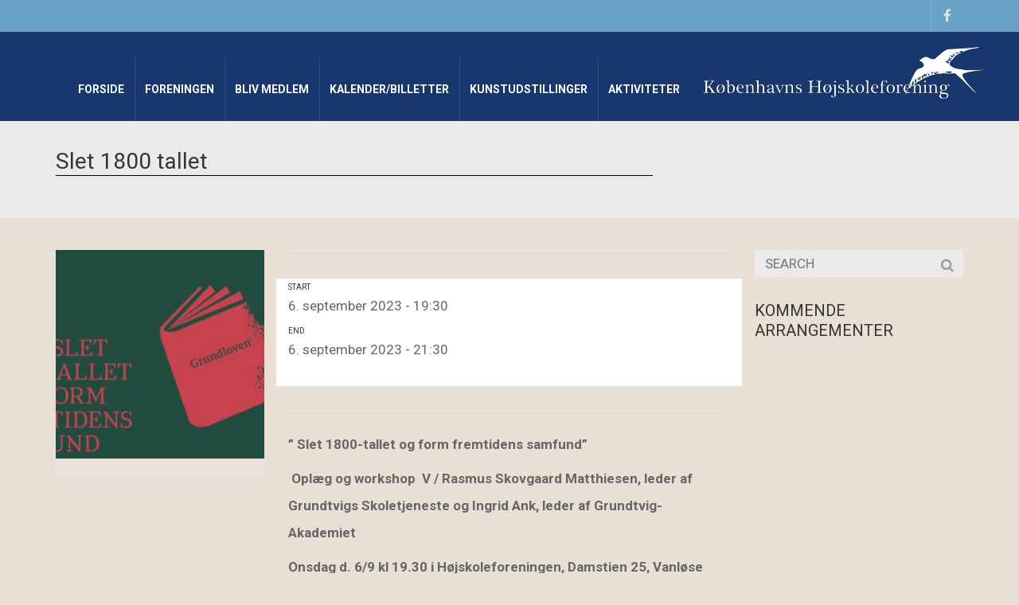

--- FILE ---
content_type: text/html; charset=UTF-8
request_url: https://koehoe.dk/arrangement/1892/
body_size: 15499
content:
<!DOCTYPE html>
<!--[if IE 7]>
<html class="ie ie7" lang="da-DK">
<![endif]-->
<!--[if IE 8]>
<html class="ie ie8" lang="da-DK">
<![endif]-->
<!--[if !(IE 7) | !(IE 8)  ]><!-->
<html lang="da-DK">
<!--<![endif]-->
<head>
<meta charset="UTF-8" />
<meta name="viewport" content="width=device-width, minimum-scale=1.0, initial-scale=1.0">
<title>Slet 1800 tallet | Københavns Højskoleforening</title>
<link rel="profile" href="http://gmpg.org/xfn/11" />
<link rel="pingback" href="https://koehoe.dk/xmlrpc.php" />
<!--[if lt IE 9]>
<script src="https://koehoe.dk/wp-content/themes/university/js/html5.js" type="text/javascript"></script>
<![endif]-->
<!--[if lte IE 9]>
<link rel="stylesheet" type="text/css" href="https://koehoe.dk/wp-content/themes/university/css/ie.css" />
<![endif]-->
	<meta property="og:image" content="https://koehoe.dk/wp-content/uploads/2023/07/thumbnail_Grundtvigsk-Forum_Workshop_jun2023_v02.jpg"/>
	<meta property="og:title" content="Slet 1800 tallet"/>
	<meta property="og:url" content="https://koehoe.dk/arrangement/1892/"/>
	<meta property="og:site_name" content="Københavns Højskoleforening"/>
	<meta property="og:type" content=""/>
	<meta property="og:description" content=""/>
	<meta property="description" content=""/>
	<meta name='robots' content='max-image-preview:large' />
<link rel='dns-prefetch' href='//fonts.googleapis.com' />
<link rel="alternate" type="application/rss+xml" title="Københavns Højskoleforening &raquo; Feed" href="https://koehoe.dk/feed/" />
<link rel="alternate" type="application/rss+xml" title="Københavns Højskoleforening &raquo;-kommentar-feed" href="https://koehoe.dk/comments/feed/" />
<link rel="alternate" title="oEmbed (JSON)" type="application/json+oembed" href="https://koehoe.dk/wp-json/oembed/1.0/embed?url=https%3A%2F%2Fkoehoe.dk%2Farrangement%2F1892%2F" />
<link rel="alternate" title="oEmbed (XML)" type="text/xml+oembed" href="https://koehoe.dk/wp-json/oembed/1.0/embed?url=https%3A%2F%2Fkoehoe.dk%2Farrangement%2F1892%2F&#038;format=xml" />
<style id='wp-img-auto-sizes-contain-inline-css' type='text/css'>
img:is([sizes=auto i],[sizes^="auto," i]){contain-intrinsic-size:3000px 1500px}
/*# sourceURL=wp-img-auto-sizes-contain-inline-css */
</style>
<style id='wp-emoji-styles-inline-css' type='text/css'>

	img.wp-smiley, img.emoji {
		display: inline !important;
		border: none !important;
		box-shadow: none !important;
		height: 1em !important;
		width: 1em !important;
		margin: 0 0.07em !important;
		vertical-align: -0.1em !important;
		background: none !important;
		padding: 0 !important;
	}
/*# sourceURL=wp-emoji-styles-inline-css */
</style>
<style id='wp-block-library-inline-css' type='text/css'>
:root{--wp-block-synced-color:#7a00df;--wp-block-synced-color--rgb:122,0,223;--wp-bound-block-color:var(--wp-block-synced-color);--wp-editor-canvas-background:#ddd;--wp-admin-theme-color:#007cba;--wp-admin-theme-color--rgb:0,124,186;--wp-admin-theme-color-darker-10:#006ba1;--wp-admin-theme-color-darker-10--rgb:0,107,160.5;--wp-admin-theme-color-darker-20:#005a87;--wp-admin-theme-color-darker-20--rgb:0,90,135;--wp-admin-border-width-focus:2px}@media (min-resolution:192dpi){:root{--wp-admin-border-width-focus:1.5px}}.wp-element-button{cursor:pointer}:root .has-very-light-gray-background-color{background-color:#eee}:root .has-very-dark-gray-background-color{background-color:#313131}:root .has-very-light-gray-color{color:#eee}:root .has-very-dark-gray-color{color:#313131}:root .has-vivid-green-cyan-to-vivid-cyan-blue-gradient-background{background:linear-gradient(135deg,#00d084,#0693e3)}:root .has-purple-crush-gradient-background{background:linear-gradient(135deg,#34e2e4,#4721fb 50%,#ab1dfe)}:root .has-hazy-dawn-gradient-background{background:linear-gradient(135deg,#faaca8,#dad0ec)}:root .has-subdued-olive-gradient-background{background:linear-gradient(135deg,#fafae1,#67a671)}:root .has-atomic-cream-gradient-background{background:linear-gradient(135deg,#fdd79a,#004a59)}:root .has-nightshade-gradient-background{background:linear-gradient(135deg,#330968,#31cdcf)}:root .has-midnight-gradient-background{background:linear-gradient(135deg,#020381,#2874fc)}:root{--wp--preset--font-size--normal:16px;--wp--preset--font-size--huge:42px}.has-regular-font-size{font-size:1em}.has-larger-font-size{font-size:2.625em}.has-normal-font-size{font-size:var(--wp--preset--font-size--normal)}.has-huge-font-size{font-size:var(--wp--preset--font-size--huge)}.has-text-align-center{text-align:center}.has-text-align-left{text-align:left}.has-text-align-right{text-align:right}.has-fit-text{white-space:nowrap!important}#end-resizable-editor-section{display:none}.aligncenter{clear:both}.items-justified-left{justify-content:flex-start}.items-justified-center{justify-content:center}.items-justified-right{justify-content:flex-end}.items-justified-space-between{justify-content:space-between}.screen-reader-text{border:0;clip-path:inset(50%);height:1px;margin:-1px;overflow:hidden;padding:0;position:absolute;width:1px;word-wrap:normal!important}.screen-reader-text:focus{background-color:#ddd;clip-path:none;color:#444;display:block;font-size:1em;height:auto;left:5px;line-height:normal;padding:15px 23px 14px;text-decoration:none;top:5px;width:auto;z-index:100000}html :where(.has-border-color){border-style:solid}html :where([style*=border-top-color]){border-top-style:solid}html :where([style*=border-right-color]){border-right-style:solid}html :where([style*=border-bottom-color]){border-bottom-style:solid}html :where([style*=border-left-color]){border-left-style:solid}html :where([style*=border-width]){border-style:solid}html :where([style*=border-top-width]){border-top-style:solid}html :where([style*=border-right-width]){border-right-style:solid}html :where([style*=border-bottom-width]){border-bottom-style:solid}html :where([style*=border-left-width]){border-left-style:solid}html :where(img[class*=wp-image-]){height:auto;max-width:100%}:where(figure){margin:0 0 1em}html :where(.is-position-sticky){--wp-admin--admin-bar--position-offset:var(--wp-admin--admin-bar--height,0px)}@media screen and (max-width:600px){html :where(.is-position-sticky){--wp-admin--admin-bar--position-offset:0px}}

/*# sourceURL=wp-block-library-inline-css */
</style><style id='global-styles-inline-css' type='text/css'>
:root{--wp--preset--aspect-ratio--square: 1;--wp--preset--aspect-ratio--4-3: 4/3;--wp--preset--aspect-ratio--3-4: 3/4;--wp--preset--aspect-ratio--3-2: 3/2;--wp--preset--aspect-ratio--2-3: 2/3;--wp--preset--aspect-ratio--16-9: 16/9;--wp--preset--aspect-ratio--9-16: 9/16;--wp--preset--color--black: #000000;--wp--preset--color--cyan-bluish-gray: #abb8c3;--wp--preset--color--white: #ffffff;--wp--preset--color--pale-pink: #f78da7;--wp--preset--color--vivid-red: #cf2e2e;--wp--preset--color--luminous-vivid-orange: #ff6900;--wp--preset--color--luminous-vivid-amber: #fcb900;--wp--preset--color--light-green-cyan: #7bdcb5;--wp--preset--color--vivid-green-cyan: #00d084;--wp--preset--color--pale-cyan-blue: #8ed1fc;--wp--preset--color--vivid-cyan-blue: #0693e3;--wp--preset--color--vivid-purple: #9b51e0;--wp--preset--gradient--vivid-cyan-blue-to-vivid-purple: linear-gradient(135deg,rgb(6,147,227) 0%,rgb(155,81,224) 100%);--wp--preset--gradient--light-green-cyan-to-vivid-green-cyan: linear-gradient(135deg,rgb(122,220,180) 0%,rgb(0,208,130) 100%);--wp--preset--gradient--luminous-vivid-amber-to-luminous-vivid-orange: linear-gradient(135deg,rgb(252,185,0) 0%,rgb(255,105,0) 100%);--wp--preset--gradient--luminous-vivid-orange-to-vivid-red: linear-gradient(135deg,rgb(255,105,0) 0%,rgb(207,46,46) 100%);--wp--preset--gradient--very-light-gray-to-cyan-bluish-gray: linear-gradient(135deg,rgb(238,238,238) 0%,rgb(169,184,195) 100%);--wp--preset--gradient--cool-to-warm-spectrum: linear-gradient(135deg,rgb(74,234,220) 0%,rgb(151,120,209) 20%,rgb(207,42,186) 40%,rgb(238,44,130) 60%,rgb(251,105,98) 80%,rgb(254,248,76) 100%);--wp--preset--gradient--blush-light-purple: linear-gradient(135deg,rgb(255,206,236) 0%,rgb(152,150,240) 100%);--wp--preset--gradient--blush-bordeaux: linear-gradient(135deg,rgb(254,205,165) 0%,rgb(254,45,45) 50%,rgb(107,0,62) 100%);--wp--preset--gradient--luminous-dusk: linear-gradient(135deg,rgb(255,203,112) 0%,rgb(199,81,192) 50%,rgb(65,88,208) 100%);--wp--preset--gradient--pale-ocean: linear-gradient(135deg,rgb(255,245,203) 0%,rgb(182,227,212) 50%,rgb(51,167,181) 100%);--wp--preset--gradient--electric-grass: linear-gradient(135deg,rgb(202,248,128) 0%,rgb(113,206,126) 100%);--wp--preset--gradient--midnight: linear-gradient(135deg,rgb(2,3,129) 0%,rgb(40,116,252) 100%);--wp--preset--font-size--small: 13px;--wp--preset--font-size--medium: 20px;--wp--preset--font-size--large: 36px;--wp--preset--font-size--x-large: 42px;--wp--preset--spacing--20: 0.44rem;--wp--preset--spacing--30: 0.67rem;--wp--preset--spacing--40: 1rem;--wp--preset--spacing--50: 1.5rem;--wp--preset--spacing--60: 2.25rem;--wp--preset--spacing--70: 3.38rem;--wp--preset--spacing--80: 5.06rem;--wp--preset--shadow--natural: 6px 6px 9px rgba(0, 0, 0, 0.2);--wp--preset--shadow--deep: 12px 12px 50px rgba(0, 0, 0, 0.4);--wp--preset--shadow--sharp: 6px 6px 0px rgba(0, 0, 0, 0.2);--wp--preset--shadow--outlined: 6px 6px 0px -3px rgb(255, 255, 255), 6px 6px rgb(0, 0, 0);--wp--preset--shadow--crisp: 6px 6px 0px rgb(0, 0, 0);}:where(.is-layout-flex){gap: 0.5em;}:where(.is-layout-grid){gap: 0.5em;}body .is-layout-flex{display: flex;}.is-layout-flex{flex-wrap: wrap;align-items: center;}.is-layout-flex > :is(*, div){margin: 0;}body .is-layout-grid{display: grid;}.is-layout-grid > :is(*, div){margin: 0;}:where(.wp-block-columns.is-layout-flex){gap: 2em;}:where(.wp-block-columns.is-layout-grid){gap: 2em;}:where(.wp-block-post-template.is-layout-flex){gap: 1.25em;}:where(.wp-block-post-template.is-layout-grid){gap: 1.25em;}.has-black-color{color: var(--wp--preset--color--black) !important;}.has-cyan-bluish-gray-color{color: var(--wp--preset--color--cyan-bluish-gray) !important;}.has-white-color{color: var(--wp--preset--color--white) !important;}.has-pale-pink-color{color: var(--wp--preset--color--pale-pink) !important;}.has-vivid-red-color{color: var(--wp--preset--color--vivid-red) !important;}.has-luminous-vivid-orange-color{color: var(--wp--preset--color--luminous-vivid-orange) !important;}.has-luminous-vivid-amber-color{color: var(--wp--preset--color--luminous-vivid-amber) !important;}.has-light-green-cyan-color{color: var(--wp--preset--color--light-green-cyan) !important;}.has-vivid-green-cyan-color{color: var(--wp--preset--color--vivid-green-cyan) !important;}.has-pale-cyan-blue-color{color: var(--wp--preset--color--pale-cyan-blue) !important;}.has-vivid-cyan-blue-color{color: var(--wp--preset--color--vivid-cyan-blue) !important;}.has-vivid-purple-color{color: var(--wp--preset--color--vivid-purple) !important;}.has-black-background-color{background-color: var(--wp--preset--color--black) !important;}.has-cyan-bluish-gray-background-color{background-color: var(--wp--preset--color--cyan-bluish-gray) !important;}.has-white-background-color{background-color: var(--wp--preset--color--white) !important;}.has-pale-pink-background-color{background-color: var(--wp--preset--color--pale-pink) !important;}.has-vivid-red-background-color{background-color: var(--wp--preset--color--vivid-red) !important;}.has-luminous-vivid-orange-background-color{background-color: var(--wp--preset--color--luminous-vivid-orange) !important;}.has-luminous-vivid-amber-background-color{background-color: var(--wp--preset--color--luminous-vivid-amber) !important;}.has-light-green-cyan-background-color{background-color: var(--wp--preset--color--light-green-cyan) !important;}.has-vivid-green-cyan-background-color{background-color: var(--wp--preset--color--vivid-green-cyan) !important;}.has-pale-cyan-blue-background-color{background-color: var(--wp--preset--color--pale-cyan-blue) !important;}.has-vivid-cyan-blue-background-color{background-color: var(--wp--preset--color--vivid-cyan-blue) !important;}.has-vivid-purple-background-color{background-color: var(--wp--preset--color--vivid-purple) !important;}.has-black-border-color{border-color: var(--wp--preset--color--black) !important;}.has-cyan-bluish-gray-border-color{border-color: var(--wp--preset--color--cyan-bluish-gray) !important;}.has-white-border-color{border-color: var(--wp--preset--color--white) !important;}.has-pale-pink-border-color{border-color: var(--wp--preset--color--pale-pink) !important;}.has-vivid-red-border-color{border-color: var(--wp--preset--color--vivid-red) !important;}.has-luminous-vivid-orange-border-color{border-color: var(--wp--preset--color--luminous-vivid-orange) !important;}.has-luminous-vivid-amber-border-color{border-color: var(--wp--preset--color--luminous-vivid-amber) !important;}.has-light-green-cyan-border-color{border-color: var(--wp--preset--color--light-green-cyan) !important;}.has-vivid-green-cyan-border-color{border-color: var(--wp--preset--color--vivid-green-cyan) !important;}.has-pale-cyan-blue-border-color{border-color: var(--wp--preset--color--pale-cyan-blue) !important;}.has-vivid-cyan-blue-border-color{border-color: var(--wp--preset--color--vivid-cyan-blue) !important;}.has-vivid-purple-border-color{border-color: var(--wp--preset--color--vivid-purple) !important;}.has-vivid-cyan-blue-to-vivid-purple-gradient-background{background: var(--wp--preset--gradient--vivid-cyan-blue-to-vivid-purple) !important;}.has-light-green-cyan-to-vivid-green-cyan-gradient-background{background: var(--wp--preset--gradient--light-green-cyan-to-vivid-green-cyan) !important;}.has-luminous-vivid-amber-to-luminous-vivid-orange-gradient-background{background: var(--wp--preset--gradient--luminous-vivid-amber-to-luminous-vivid-orange) !important;}.has-luminous-vivid-orange-to-vivid-red-gradient-background{background: var(--wp--preset--gradient--luminous-vivid-orange-to-vivid-red) !important;}.has-very-light-gray-to-cyan-bluish-gray-gradient-background{background: var(--wp--preset--gradient--very-light-gray-to-cyan-bluish-gray) !important;}.has-cool-to-warm-spectrum-gradient-background{background: var(--wp--preset--gradient--cool-to-warm-spectrum) !important;}.has-blush-light-purple-gradient-background{background: var(--wp--preset--gradient--blush-light-purple) !important;}.has-blush-bordeaux-gradient-background{background: var(--wp--preset--gradient--blush-bordeaux) !important;}.has-luminous-dusk-gradient-background{background: var(--wp--preset--gradient--luminous-dusk) !important;}.has-pale-ocean-gradient-background{background: var(--wp--preset--gradient--pale-ocean) !important;}.has-electric-grass-gradient-background{background: var(--wp--preset--gradient--electric-grass) !important;}.has-midnight-gradient-background{background: var(--wp--preset--gradient--midnight) !important;}.has-small-font-size{font-size: var(--wp--preset--font-size--small) !important;}.has-medium-font-size{font-size: var(--wp--preset--font-size--medium) !important;}.has-large-font-size{font-size: var(--wp--preset--font-size--large) !important;}.has-x-large-font-size{font-size: var(--wp--preset--font-size--x-large) !important;}
/*# sourceURL=global-styles-inline-css */
</style>

<style id='classic-theme-styles-inline-css' type='text/css'>
/*! This file is auto-generated */
.wp-block-button__link{color:#fff;background-color:#32373c;border-radius:9999px;box-shadow:none;text-decoration:none;padding:calc(.667em + 2px) calc(1.333em + 2px);font-size:1.125em}.wp-block-file__button{background:#32373c;color:#fff;text-decoration:none}
/*# sourceURL=/wp-includes/css/classic-themes.min.css */
</style>
<link rel='stylesheet' id='contact-form-7-css' href='https://koehoe.dk/wp-content/plugins/contact-form-7/includes/css/styles.css?ver=6.1.4' type='text/css' media='all' />
<link rel='stylesheet' id='rs-plugin-settings-css' href='https://koehoe.dk/wp-content/plugins/revslider/public/assets/css/rs6.css?ver=6.4.6' type='text/css' media='all' />
<style id='rs-plugin-settings-inline-css' type='text/css'>
.tp-caption a{color:#ff7302;text-shadow:none;-webkit-transition:all 0.2s ease-out;-moz-transition:all 0.2s ease-out;-o-transition:all 0.2s ease-out;-ms-transition:all 0.2s ease-out}.tp-caption a:hover{color:#ffa902}
/*# sourceURL=rs-plugin-settings-inline-css */
</style>
<link rel='stylesheet' id='google-font-css' href='//fonts.googleapis.com/css?family=Roboto%3A400%7CRoboto%3A700&#038;ver=6.9' type='text/css' media='all' />
<link rel='stylesheet' id='bootstrap-css' href='https://koehoe.dk/wp-content/themes/university/css/bootstrap.min.css?ver=6.9' type='text/css' media='all' />
<link rel='stylesheet' id='font-awesome-css' href='https://koehoe.dk/wp-content/themes/university/fonts/css/font-awesome.min.css?ver=6.9' type='text/css' media='all' />
<link rel='stylesheet' id='owl-carousel-css' href='https://koehoe.dk/wp-content/themes/university/js/owl-carousel/owl.carousel.min.css?ver=6.9' type='text/css' media='all' />
<link rel='stylesheet' id='owl-carousel-theme-css' href='https://koehoe.dk/wp-content/themes/university/js/owl-carousel/owl.theme.default.min.css?ver=6.9' type='text/css' media='all' />
<link rel='stylesheet' id='style-css' href='https://koehoe.dk/wp-content/themes/university/style.css?ver=6.9' type='text/css' media='all' />
<link rel='stylesheet' id='wp-pagenavi-css' href='https://koehoe.dk/wp-content/plugins/wp-pagenavi/pagenavi-css.css?ver=2.70' type='text/css' media='all' />
<script type="text/javascript" src="https://koehoe.dk/wp-includes/js/jquery/jquery.min.js?ver=3.7.1" id="jquery-core-js"></script>
<script type="text/javascript" src="https://koehoe.dk/wp-includes/js/jquery/jquery-migrate.min.js?ver=3.4.1" id="jquery-migrate-js"></script>
<script type="text/javascript" src="https://koehoe.dk/wp-content/plugins/revslider/public/assets/js/rbtools.min.js?ver=6.4.4" id="tp-tools-js"></script>
<script type="text/javascript" src="https://koehoe.dk/wp-content/plugins/revslider/public/assets/js/rs6.min.js?ver=6.4.6" id="revmin-js"></script>
<script type="text/javascript" src="https://koehoe.dk/wp-content/themes/university/js/bootstrap.min.js?ver=6.9" id="bootstrap-js"></script>
<script type="text/javascript" src="https://koehoe.dk/wp-content/themes/university/js/cactus-themes.js?ver=2.1" id="cactus-themes-js"></script>
<link rel="https://api.w.org/" href="https://koehoe.dk/wp-json/" /><link rel="EditURI" type="application/rsd+xml" title="RSD" href="https://koehoe.dk/xmlrpc.php?rsd" />
<meta name="generator" content="WordPress 6.9" />
<link rel="canonical" href="https://koehoe.dk/arrangement/1892/" />
<link rel='shortlink' href='https://koehoe.dk/?p=1892' />
<link rel='prev' title='LOPPEMARKED' href='https://koehoe.dk/arrangement/loppemarked-4/' />
<link rel='next' title='Udstilling: Florine de Jong, Gytte Holst og Ulla Koefoed' href='https://koehoe.dk/arrangement/udstilling-florine-de-jong-gytte-holst-og-ulla-koefoed/' />
<meta name="generator" content="Powered by WPBakery Page Builder - drag and drop page builder for WordPress."/>
<style type="text/css" id="custom-background-css">
body.custom-background { background-color: #e8e0d5; }
</style>
	<meta name="generator" content="Powered by Slider Revolution 6.4.6 - responsive, Mobile-Friendly Slider Plugin for WordPress with comfortable drag and drop interface." />
<script type="text/javascript">function setREVStartSize(e){
			//window.requestAnimationFrame(function() {				 
				window.RSIW = window.RSIW===undefined ? window.innerWidth : window.RSIW;	
				window.RSIH = window.RSIH===undefined ? window.innerHeight : window.RSIH;	
				try {								
					var pw = document.getElementById(e.c).parentNode.offsetWidth,
						newh;
					pw = pw===0 || isNaN(pw) ? window.RSIW : pw;
					e.tabw = e.tabw===undefined ? 0 : parseInt(e.tabw);
					e.thumbw = e.thumbw===undefined ? 0 : parseInt(e.thumbw);
					e.tabh = e.tabh===undefined ? 0 : parseInt(e.tabh);
					e.thumbh = e.thumbh===undefined ? 0 : parseInt(e.thumbh);
					e.tabhide = e.tabhide===undefined ? 0 : parseInt(e.tabhide);
					e.thumbhide = e.thumbhide===undefined ? 0 : parseInt(e.thumbhide);
					e.mh = e.mh===undefined || e.mh=="" || e.mh==="auto" ? 0 : parseInt(e.mh,0);		
					if(e.layout==="fullscreen" || e.l==="fullscreen") 						
						newh = Math.max(e.mh,window.RSIH);					
					else{					
						e.gw = Array.isArray(e.gw) ? e.gw : [e.gw];
						for (var i in e.rl) if (e.gw[i]===undefined || e.gw[i]===0) e.gw[i] = e.gw[i-1];					
						e.gh = e.el===undefined || e.el==="" || (Array.isArray(e.el) && e.el.length==0)? e.gh : e.el;
						e.gh = Array.isArray(e.gh) ? e.gh : [e.gh];
						for (var i in e.rl) if (e.gh[i]===undefined || e.gh[i]===0) e.gh[i] = e.gh[i-1];
											
						var nl = new Array(e.rl.length),
							ix = 0,						
							sl;					
						e.tabw = e.tabhide>=pw ? 0 : e.tabw;
						e.thumbw = e.thumbhide>=pw ? 0 : e.thumbw;
						e.tabh = e.tabhide>=pw ? 0 : e.tabh;
						e.thumbh = e.thumbhide>=pw ? 0 : e.thumbh;					
						for (var i in e.rl) nl[i] = e.rl[i]<window.RSIW ? 0 : e.rl[i];
						sl = nl[0];									
						for (var i in nl) if (sl>nl[i] && nl[i]>0) { sl = nl[i]; ix=i;}															
						var m = pw>(e.gw[ix]+e.tabw+e.thumbw) ? 1 : (pw-(e.tabw+e.thumbw)) / (e.gw[ix]);					
						newh =  (e.gh[ix] * m) + (e.tabh + e.thumbh);
					}				
					if(window.rs_init_css===undefined) window.rs_init_css = document.head.appendChild(document.createElement("style"));					
					document.getElementById(e.c).height = newh+"px";
					window.rs_init_css.innerHTML += "#"+e.c+"_wrapper { height: "+newh+"px }";				
				} catch(e){
					console.log("Failure at Presize of Slider:" + e)
				}					   
			//});
		  };</script>
<!-- custom css -->
				<style type="text/css">    .main-color-1, .main-color-1-hover:hover, a:hover, a:focus,
    header .multi-column > .dropdown-menu>li>a:hover,
    header .multi-column > .dropdown-menu .menu-column>li>a:hover,
    #main-nav.nav-style-2 .navbar-nav>li:hover>a,
    #main-nav.nav-style-2 .navbar-nav>.current-menu-item>a,
    #main-nav.nav-style-3 .navbar-nav>li:hover>a,
    #main-nav.nav-style-3 .navbar-nav>.current-menu-item>a,
    .item-meta a:not(.btn):hover,
    .map-link.small-text,
    .single-u_event .event-info .cat-link:hover,
    .single-course-detail .cat-link:hover,
    .related-event .ev-title a:hover,
    #checkout-uni li.active a,
    .woocommerce-review-link,
    .woocommerce #content div.product p.price,
    .woocommerce-tabs .active,
    .woocommerce p.stars a, .woocommerce-page p.stars a,
    .woocommerce .star-rating:before, .woocommerce-page .star-rating:before, .woocommerce .star-rating span:before, .woocommerce-page .star-rating span:before, .woocommerce ul.products li.product .price, .woocommerce-page ul.products li.product .price,
    .woocommerce .uni-thankyou-page .order_item .product-name,
    .woocommerce .uni-thankyou-page .addresses h3,
    .wpb_wrapper .wpb_content_element .wpb_tabs_nav li.ui-tabs-active, .wpb_wrapper .wpb_content_element .wpb_tabs_nav li:hover,
    .wpb_wrapper .wpb_content_element .wpb_tabs_nav li.ui-tabs-active a, .wpb_wrapper .wpb_content_element .wpb_tabs_nav li:hover a,
    li.bbp-topic-title .bbp-topic-permalink:hover, #bbpress-forums li.bbp-body ul.topic .bbp-topic-title:hover a, #bbpress-forums li.bbp-body ul.forum .bbp-forum-info:hover .bbp-forum-title,
    #bbpress-forums li.bbp-body ul.topic .bbp-topic-title:hover:before, #bbpress-forums li.bbp-body ul.forum .bbp-forum-info:hover:before,
    #bbpress-forums .bbp-body li.bbp-forum-freshness .bbp-author-name,
    .bbp-topic-meta .bbp-topic-started-by a,
    div.bbp-template-notice a.bbp-author-name,
    #bbpress-forums .bbp-body li.bbp-topic-freshness .bbp-author-name,
    #bbpress-forums #bbp-user-wrapper h2.entry-title,
    .bbp-reply-header .bbp-meta a:hover,
    .member-tax a:hover,
    #bbpress-forums #subscription-toggle a,
    .uni-orderbar .dropdown-menu li a:hover,
    .main-menu.affix .sticky-gototop:hover{
        color:#69a4c6;
    }
    .related-item .price{color:#69a4c6 !important;}
    .main-color-1-bg, .main-color-1-bg-hover:hover,
    input[type=submit],
    table:not(.shop_table)>thead, table:not(.shop_table)>tbody>tr:hover>td, table:not(.shop_table)>tbody>tr:hover>th,
    header .dropdown-menu>li>a:hover, header .dropdown-menu>li>a:focus,
    header .multi-column > .dropdown-menu li.menu-item:hover,
	header .multi-column > .dropdown-menu .menu-column li.menu-item:hover,
    .un-icon:hover, .dark-div .un-icon:hover,
    .woocommerce-cart .shop_table.cart thead tr,
    .uni-addtocart .add-text,
    .event-classic-item .item-thumbnail:hover a:before,
    .owl-carousel .owl-dots .owl-dot.active span, .owl-carousel .owl-dots .owl-dot:hover span,
    .course-list-table>tbody>tr:hover>td, .course-list-table>tbody>tr:hover>th,
    .project-item:hover .project-item-excerpt,
    .navbar-inverse .navbar-nav>li>a:after, .navbar-inverse .navbar-nav>li>a:focus:after,
    .topnav-sidebar #lang_sel_click ul ul a:hover,
    div.bbp-submit-wrapper .button,
	.topnav-sidebar #lang_sel ul ul a:hover{
        background-color:#69a4c6;
    }
    #sidebar .widget_nav_menu  #widget-inner ul li a:hover,
    .main-color-1-border{
        border-color:#69a4c6;
    }
    .btn-primary, .un-button-2, .un-button-2-lg,
    .woocommerce a.button, .woocommerce button.button, .woocommerce input.button, .woocommerce #respond input#submit, .woocommerce #content input.button, .woocommerce-page a.button, 				    .woocommerce-page button.button, .woocommerce-page input.button, .woocommerce-page #respond input#submit, .woocommerce-page #content input.button,
    .woocommerce #review_form #respond .form-submit input, .woocommerce-page #review_form #respond .form-submit input,
    .wpb_wrapper .wpb_accordion .wpb_accordion_wrapper .ui-accordion-header-active, .wpb_wrapper .wpb_accordion .wpb_accordion_wrapper .wpb_accordion_header:hover,
    .wpb_wrapper .wpb_toggle:hover, #content .wpb_wrapper h4.wpb_toggle:hover, .wpb_wrapper #content h4.wpb_toggle:hover,
	.wpb_wrapper .wpb_toggle_title_active, #content .wpb_wrapper h4.wpb_toggle_title_active, .wpb_wrapper #content h4.wpb_toggle_title_active{
    	background-color: #69a4c6;
    	border-color: #69a4c6;
    }
    .woocommerce ul.products li.product .onsale, .woocommerce-page ul.products li.product .onsale,
    .single-product.woocommerce .images span.onsale, .single-product.woocommerce-page .images span.onsale,
    #sidebar .widget_nav_menu  #widget-inner ul li a:hover,
    .woocommerce a.button, .woocommerce button.button, .woocommerce input.button, .woocommerce #respond input#submit, .woocommerce #content input.button, .woocommerce-page a.button, 				    .woocommerce-page button.button, .woocommerce-page input.button, .woocommerce-page #respond input#submit, .woocommerce-page #content input.button,
    .woocommerce #review_form #respond .form-submit input, .woocommerce-page #review_form #respond .form-submit input,
    .main-menu.affix .navbar-nav>.current-menu-item>a,
    .main-menu.affix .navbar-nav>.current-menu-item>a:focus,
    #bbpress-forums li.bbp-header,
    #bbpress-forums div.bbp-reply-author .bbp-author-role,
    #bbp-search-form #bbp_search_submit,
    #bbpress-forums #bbp-single-user-details #bbp-user-navigation li:hover,
    #main-nav .main-menu.affix .navbar-nav>li:hover>a{
        background:#69a4c6;
    }
    .woocommerce a.button, .woocommerce button.button, .woocommerce input.button, .woocommerce #respond input#submit, .woocommerce #content input.button, .woocommerce-page a.button, 	    
    .woocommerce-page button.button, .woocommerce-page input.button, .woocommerce-page #respond input#submit, .woocommerce-page #content input.button, .woocommerce a.button.alt, 
    .woocommerce button.button.alt, .woocommerce input.button.alt, .woocommerce #respond input#submit.alt, .woocommerce #content input.button.alt, .woocommerce-page a.button.alt,
    .woocommerce-page button.button.alt, .woocommerce-page input.button.alt, .woocommerce-page #respond input#submit.alt, .woocommerce-page #content input.button.alt, 
    .woocommerce #review_form #respond .form-submit input, .woocommerce-page #review_form #respond .form-submit input{background:#69a4c6;}
    .thumbnail-overlay {
    	background: rgba(105,164,198,0.8);
    }
    
    .event-default-red ,
    .container.cal-event-list .event-btt:hover,
    #calendar-options .right-options ul li ul li:hover, #calendar-options .right-options ul li ul li:hover a,
    #stm-list-calendar .panel-group .panel .panel-heading .panel-title a.collapsed:hover { background:#69a4c6 !important;}
    
    .cal-day-weekend span[data-cal-date],
    #cal-slide-content a.event-item:hover, .cal-slide-content a.event-item:hover,
    .container.cal-event-list .owl-controls .owl-prev:hover i:before, 
    .container.cal-event-list .close-button:hover i:before,
    #calendar-options a:hover,
    .container.cal-event-list .owl-controls .owl-next:hover i:before,
    #calendar-options a.active {color:#69a4c6 !important;}
    .container.cal-event-list .owl-controls .owl-prev:hover,
    .container.cal-event-list .owl-controls .owl-next:hover,
    .container.cal-event-list .close-button:hover{border-color: #69a4c6 !important;}
    #stm-list-calendar .panel-group .panel .panel-heading .panel-title a.collapsed > .arrow-down{border-top: 0px !important; border-left: 10px solid transparent !important;
border-right: 10px solid transparent !important ;}
#stm-list-calendar .panel-group .panel .panel-heading .panel-title a > .arrow-down{border-top: 10px solid #69a4c6 !important;}
	#stm-list-calendar .panel-group .panel .panel-heading .panel-title a{
        background-color:#69a4c6 !important;
    }
    body {
        font-family: "Roboto",sans-serif;
    }
	body {
        font-size: 17px;
    }
    h1, .h1, .minion, .content-dropcap p:first-child:first-letter, .dropcap, #your-profile h3, #learndash_delete_user_data h2{
        font-family: "Roboto", Times, serif;
    }
h1,h2,h3,h4,h5,h6,.h1,.h2,.h3,.h4,.h5,.h6{
	letter-spacing:0}
.breadcrumbs{ display: none; }
h1 { width: 100%; border-bottom: 1px solid #000; margin-bottom: 30px; }
.moedestedImg{ width: 30%; float: left; margin-right: 2%;}
.moedestedTekst{ width: 68%; float: left; }

.nav.navbar-nav.navbar-right {
float: left !important;
}

#main-nav .navbar-nav li li a{
font-size: 17px;
}
#main-nav.nav-style-2 .navbar-nav li a
{
  padding-left: 13px;
  padding-right: 13px;
}

.popBox{
    background-color: #69a4c6;
    color: #fff;
    font-size: 22px;
    width: 100%;
    padding:40px;
    text-align: center;
}
@media only screen and (min-width: 1px) {
#main-nav nav div{
    margin-left: 0 !important;
    width: 100% !important;
}
.navbar-header .logo img {
float: right !important;
margin-left: auto;
margin-top: 7px;
margin-bottom: auto;
width: 300px !important;
margin-right: -20px !important;
}
.three-col, .three-col-last{ width:100%; }
.footer-col12{
    width: 100%;
    margin-bottom: 30px;
}
.footer-col3{
    width: 100%;
    margin-bottom: 30px;
}
}
@media only screen and (min-width: 765px) {
.navbar-header .logo img {
float: right !important;
margin-left: 780px;
margin-top: 10px;
margin-bottom: auto;
width: 250px !important;
}
}
@media only screen and (min-width: 990px) {
.navbar-header .logo img {
float: right !important;
margin-left: 780px;
margin-top: 19px;
margin-bottom: -52px;
}
.three-col{ width:30%; float: left; margin-right: 5%;}
.three-col-last{ width:30%; float: left; }
.footer-col12{
    width: 30%;
    margin-right: 5%;
    margin-bottom: 0px;
    float: left;
}
.footer-col3{
    width: 30%;
    margin-bottom: 0px;
    float: left;
}
}
@media only screen and (min-width: 1023px) {
.navbar-header .logo img {
    width: 362px !important;
}
}
@media only screen and (min-width: 1200px) {
#main-nav nav div{
    margin-left: auto !important;
    margin-right: auto !important;
    width: 1140px !important;
}
}
.footerLeftInfo{
    width: 65%;
    float: left;
}
.footerRightInfo{
    width: 35%;
    float: right;
}
#sidebar .item-content h5 a, #sidebar .item-content .h5{
    font-size: 16px;
}
#sidebar .u-details.item-content span{
    font-size:13px;
}
.blog-listing .blog-item-meta span {
display: none;
}
.content-dropcap p:first-child:first-letter, .dropcap{
font-size: inherit;
color: inherit;
padding: 0;
margin: 0;
line-height: inherit;
background: none;
font-family: inherit;
float:none;
font-weight: normal;
}
.testimonial-item p{
max-width: 76%;
}
.content-pad.calendar-import {
display: none;
}
.event-more-detail{
    display: none;
}
.col-sm-5 .event-description{
    display: none;
}
#slider
{
  height: auto !important;
}
.main-color-2-bg{
    background-color:#17376e !important;
}

.widget .cal-month-box .cal-day-today span[data-cal-date]{    font-size: .9em; margin-left: 10px; margin-top: 2px; color: red;}
.widget .cal-year-box [class*="span"], .widget .cal-month-box [class*="cal-cell"],
.widget .cal-month-day,
.widget .cal-year-box ,.widget .cal-month-box {
   min-height: 0px;
   max-height: 40px;
}
.widget #calendar-box .header-content{ }
.widget #calendar-box button[data-calendar-nav=prev]{ margin-right:20px; text-align:left;}
#calendar-options{
    display: none !important;
}
.widget .cal-month-day.cal-day-inmonth{ float:left;}
.event-info
{
  background-color: #ffffff !important;
}</style>
			<!-- end custom css --><noscript><style> .wpb_animate_when_almost_visible { opacity: 1; }</style></noscript></head>

<body class="wp-singular u_event-template-default single single-u_event postid-1892 custom-background wp-theme-university full-width single-author wpb-js-composer js-comp-ver-6.10.0 vc_responsive">
<a name="top" style="height:0; position:absolute; top:0;" id="top-anchor"></a>
<div id="body-wrap">
    <div id="wrap">
        <header>
            			<div id="top-nav" class="dark-div nav-style-2">
                <nav class="navbar navbar-inverse main-color-1-bg" role="navigation">
                    <div class="container">
                        <!-- Collect the nav links, forms, and other content for toggling -->
                        <div class="top-menu">
                            <ul class="nav navbar-nav hidden-xs">
                                                          </ul>
                            <button type="button" class="mobile-menu-toggle visible-xs">
                            	<span class="sr-only">Menu</span>
                            	<i class="fa fa-bars"></i>
                            </button>
                                                                                    <div class="navbar-right topnav-sidebar">
                            	<div id="text-2" class=" col-md-12  widget_text"><div class=" widget-inner">			<div class="textwidget"><a href="https://www.facebook.com/Koehoe" target="_blank" title="Københavns Højskoleforening på Facebook"><i class="fa fa-facebook"></i></a></div>
		</div></div>                            </div>
                                                    </div><!-- /.navbar-collapse -->
                    </div>
                </nav>
            </div><!--/top-nap-->
            <div id="main-nav" class="dark-div nav-style-2">
                <nav class="navbar navbar-inverse main-color-2-bg" role="navigation">
                    <div class="container">
                        <!-- Brand and toggle get grouped for better mobile display -->
                        <div class="navbar-header">
                                                        <a class="logo" href="https://koehoe.dk" title="Slet 1800 tallet | Københavns Højskoleforening"><img src="/wp-content/uploads/2015/08/koehoe-logo-transparent-65.png" alt="Slet 1800 tallet | Københavns Højskoleforening"/></a>
                                                        
                                                    </div>
                        <!-- Collect the nav links, forms, and other content for toggling -->
                                                <div class="main-menu hidden-xs  " >
                        							
							                            <ul class="nav navbar-nav navbar-right">
                            	<li id="nav-menu-item-20" class="main-menu-item menu-item-depth-0 menu-item menu-item-type-post_type menu-item-object-page menu-item-home"><a href="https://koehoe.dk/" class="menu-link  main-menu-link">Forside </a></li>
<li id="nav-menu-item-32" class="main-menu-item menu-item-depth-0 menu-item menu-item-type-post_type menu-item-object-page menu-item-has-children parent dropdown"><a href="https://koehoe.dk/foreningen/" class="menu-link dropdown-toggle disabled main-menu-link" data-toggle="dropdown">Foreningen </a>
<ul class="dropdown-menu menu-depth-1">
	<li id="nav-menu-item-60" class="sub-menu-item menu-item-depth-1 menu-item menu-item-type-post_type menu-item-object-page"><a href="https://koehoe.dk/kontakt/" class="menu-link  sub-menu-link">Kontakt </a></li>
	<li id="nav-menu-item-31" class="sub-menu-item menu-item-depth-1 menu-item menu-item-type-post_type menu-item-object-page"><a href="https://koehoe.dk/bestyrelse/" class="menu-link  sub-menu-link">Bestyrelse </a></li>
	<li id="nav-menu-item-851" class="sub-menu-item menu-item-depth-1 menu-item menu-item-type-post_type menu-item-object-page"><a href="https://koehoe.dk/foreningen/" class="menu-link  sub-menu-link">Værdier </a></li>
	<li id="nav-menu-item-37" class="sub-menu-item menu-item-depth-1 menu-item menu-item-type-post_type menu-item-object-page"><a href="https://koehoe.dk/vedtaegter/" class="menu-link  sub-menu-link">Vedtægter </a></li>
	<li id="nav-menu-item-334" class="sub-menu-item menu-item-depth-1 menu-item menu-item-type-post_type menu-item-object-page"><a href="https://koehoe.dk/foreningen/foreningens-historie/" class="menu-link  sub-menu-link">Foreningens historie </a></li>

</ul>
</li>
<li id="nav-menu-item-47" class="main-menu-item menu-item-depth-0 menu-item menu-item-type-post_type menu-item-object-page menu-item-has-children parent dropdown"><a href="https://koehoe.dk/bliv-medlem/" class="menu-link dropdown-toggle disabled main-menu-link" data-toggle="dropdown">Bliv medlem </a>
<ul class="dropdown-menu menu-depth-1">
	<li id="nav-menu-item-887" class="sub-menu-item menu-item-depth-1 menu-item menu-item-type-post_type menu-item-object-page"><a href="https://koehoe.dk/bliv-medlem/" class="menu-link  sub-menu-link">Meld dig ind </a></li>
	<li id="nav-menu-item-1038" class="sub-menu-item menu-item-depth-1 menu-item menu-item-type-post_type menu-item-object-page"><a href="https://koehoe.dk/regler-for-brug-af-haven/" class="menu-link  sub-menu-link">Medlemmers brug af Haven </a></li>
	<li id="nav-menu-item-616" class="sub-menu-item menu-item-depth-1 menu-item menu-item-type-post_type menu-item-object-page"><a href="https://koehoe.dk/bliv-medlem/privatlivspolitik/" class="menu-link  sub-menu-link">Privatlivspolitik </a></li>

</ul>
</li>
<li id="nav-menu-item-1187" class="main-menu-item menu-item-depth-0 menu-item menu-item-type-post_type menu-item-object-page menu-item-has-children parent dropdown"><a href="https://koehoe.dk/saeson-2022/" class="menu-link dropdown-toggle disabled main-menu-link" data-toggle="dropdown">Kalender/Billetter </a>
<ul class="dropdown-menu menu-depth-1">
	<li id="nav-menu-item-1188" class="sub-menu-item menu-item-depth-1 menu-item menu-item-type-post_type menu-item-object-page"><a href="https://koehoe.dk/saeson-2022/" class="menu-link  sub-menu-link">Kalender/Billetter </a></li>
	<li id="nav-menu-item-64" class="sub-menu-item menu-item-depth-1 menu-item menu-item-type-taxonomy menu-item-object-u_event_cat current-u_event-ancestor current-menu-parent current-u_event-parent"><a href="https://koehoe.dk/alle-arrangementer/arrangementer/" class="menu-link  sub-menu-link">Kommende arrangementer </a></li>
	<li id="nav-menu-item-1339" class="sub-menu-item menu-item-depth-1 menu-item menu-item-type-post_type menu-item-object-page"><a href="https://koehoe.dk/billet/" class="menu-link  sub-menu-link">Billetter </a></li>

</ul>
</li>
<li id="nav-menu-item-1052" class="main-menu-item menu-item-depth-0 menu-item menu-item-type-post_type menu-item-object-page"><a href="https://koehoe.dk/kunst-i-koebenhavns-hoejskoleforening/" class="menu-link  main-menu-link">Kunstudstillinger </a></li>
<li id="nav-menu-item-1661" class="main-menu-item menu-item-depth-0 menu-item menu-item-type-post_type menu-item-object-page"><a href="https://koehoe.dk/aktiviteter/" class="menu-link  main-menu-link">Aktiviteter </a></li>
                            </ul>
							                                                                                </div><!-- /.navbar-collapse -->
                    </div>
                </nav>
            </div><!-- #main-nav -->        </header>	    <div class="page-heading">
        <div class="container">
            <div class="row">
                <div class="col-md-8 col-sm-8">
                    <h1>Slet 1800 tallet</h1>
                </div>
                                <div class="pathway col-md-4 col-sm-4 hidden-xs text-right">
                    <ol class="breadcrumbs" itemscope itemtype="http://schema.org/BreadcrumbList"><li itemprop="itemListElement" itemscope itemtype="http://schema.org/ListItem"><a itemprop="item" href="https://koehoe.dk/"><span itemprop="name">Home</span></a><meta itemprop="position" content="1" /></li><li itemprop="itemListElement" itemscope itemtype="http://schema.org/ListItem"><a itemprop="item" href="https://koehoe.dk/arrangement/"><span itemprop="name">arrangement</span></a><meta itemprop="position" content="2" /></li></ol><!-- .breadcrumbs -->                </div>
                            </div><!--/row-->
        </div><!--/container-->
    </div><!--/page-heading-->

<div class="top-sidebar">
    <div class="container">
        <div class="row">
                    </div><!--/row-->
    </div><!--/container-->
</div><!--/Top sidebar-->    <div id="body">
    	<div class="container">
        	        	<div class="content-pad-3x">
                            <div class="row">
                    <div id="content" class="col-md-9">
                    							<article class="row single-event-content">
								<div class="col-md-4 col-sm-5">
									<div class="content-pad single-event-meta">
	    <div class="item-thumbnail">
    	<img width="263" height="263" src="https://koehoe.dk/wp-content/uploads/2023/07/thumbnail_Grundtvigsk-Forum_Workshop_jun2023_v02-263x263.jpg" class="attachment-thumb_263x263 size-thumb_263x263 wp-post-image" alt="" decoding="async" srcset="https://koehoe.dk/wp-content/uploads/2023/07/thumbnail_Grundtvigsk-Forum_Workshop_jun2023_v02-263x263.jpg 263w, https://koehoe.dk/wp-content/uploads/2023/07/thumbnail_Grundtvigsk-Forum_Workshop_jun2023_v02-150x150.jpg 150w, https://koehoe.dk/wp-content/uploads/2023/07/thumbnail_Grundtvigsk-Forum_Workshop_jun2023_v02-50x50.jpg 50w, https://koehoe.dk/wp-content/uploads/2023/07/thumbnail_Grundtvigsk-Forum_Workshop_jun2023_v02-80x80.jpg 80w, https://koehoe.dk/wp-content/uploads/2023/07/thumbnail_Grundtvigsk-Forum_Workshop_jun2023_v02-100x100.jpg 100w, https://koehoe.dk/wp-content/uploads/2023/07/thumbnail_Grundtvigsk-Forum_Workshop_jun2023_v02-526x526.jpg 526w, https://koehoe.dk/wp-content/uploads/2023/07/thumbnail_Grundtvigsk-Forum_Workshop_jun2023_v02-255x255.jpg 255w" sizes="(max-width: 263px) 100vw, 263px" />    </div><!--/item-thumbnail-->
                    <div class="event-description">
                ” Slet 1800-tallet og form fremtidens samfund”   Oplæg og workshop  V / Rasmus Skovgaard Matthiesen, leder af Grundtvigs Skoletjeneste og Ingrid Ank, leder af Grundtvig-Akademiet  Onsdag d. 6/9 kl 19.30 i Højskoleforeningen, Damstien 25, Vanløse    Demokratiet, grundloven, folkeskolen, ytringsfriheden, pressefriheden, folkebibliotekerne, offentlige museer, folkekirken, højskolerne, ’danskheden’, den nationale sangskat                </div>
        <div class="event-action">
		            </div>
    <script>
        jQuery(document).ready(function ($) {

            $("#event_variation").change(function () {
                $("#u-price").html($(this).find('option:selected').attr("class"));
                var quantity = $("input[name='num_ticket']").val();
                updatePrice(quantity);
            });

            if ($("ins .woocommerce-Price-amount").length) {
                var itemPrice = $('ins .woocommerce-Price-amount').contents().filter(function () {
                    return this.nodeType === 3;
                }).text();

                var itemRegularPrice = $('del .woocommerce-Price-amount').contents().filter(function () {
                    return this.nodeType === 3;
                }).text();
            } else {
                itemPrice = $('.woocommerce-Price-amount').contents().filter(function () {
                    return this.nodeType === 3;
                }).text();
            }

            function updatePrice(quantity) {
                if ($("#event_variation").length) {
                    itemPrice = $("#event_variation").find('option:selected').attr("data-price");
                    itemRegularPrice = $("#event_variation").find('option:selected').attr("data-regular-price");
                }

                var a = $('.woocommerce-Price-amount').contents().filter(function () {
                    return this.nodeType === 3;
                });

                if ($("ins .woocommerce-Price-amount").length) {
                    a = $('ins .woocommerce-Price-amount').contents().filter(function () {
                        return this.nodeType === 3;
                    });
                    $('del .woocommerce-Price-amount').contents().filter(function () {
                        return this.nodeType === 3;
                    }).replaceWith((itemRegularPrice * quantity).toLocaleString(undefined, {
                        minimumFractionDigits: 2,
                        maximumFractionDigits: 2
                    }));
                }

                a.replaceWith((itemPrice * quantity).toLocaleString(undefined, {
                    minimumFractionDigits: 2,
                    maximumFractionDigits: 2
                }));
            }

            $("#plus").click(function () {
                var quantity = parseInt($("#num").val()) + 1;
                $("#num").val(quantity);
                updatePrice(quantity);
                return false;
            });

            $("#minus").click(function () {
                if ($("#num").val() > 0) {
                    var quantity = parseInt($("#num").val()) - 1;
                    $("#num").val(quantity);
                    updatePrice(quantity);
                }
                return false;
            });

            $("input[name='num_ticket']").on('change', function () {
                updatePrice(this.value);
            });
        });
    </script>
</div>
								</div>
								<div class="col-md-8 col-sm-7">
									<div class="content-pad single-event-detail">
    <div class="event-detail">
    	<div class="event-speaker">
         
        </div><!--/event-speaker-->
        <div class="event-info row content-pad">
        	        	<div class="col-md-6 col-sm-6">
            	<h4 class="small-text">Start</h4>
                <p>6. september 2023 - 19:30</p>
                <h4 class="small-text">End</h4>
                <p>6. september 2023 - 21:30</p>
            </div>
                                </div><!--/event-info-->
    </div><!--/event-detail-->
    <div class="event-content">
    	<div class="content-dropcap">
        	<p><b><span data-contrast="auto">” Slet 1800-tallet og form fremtidens samfund”</span></b><span data-ccp-props="{&quot;201341983&quot;:0,&quot;335559739&quot;:160,&quot;335559740&quot;:259}"> </span></p>
<p><b><span data-contrast="auto"> Oplæg og workshop  V / Rasmus Skovgaard Matthiesen, leder af Grundtvigs Skoletjeneste og Ingrid Ank, leder af Grundtvig-Akademiet</span></b><span data-ccp-props="{&quot;201341983&quot;:0,&quot;335559739&quot;:160,&quot;335559740&quot;:259}"> </span></p>
<p><b><span data-contrast="auto">Onsdag d. 6/9 kl 19.30 i Højskoleforeningen, Damstien 25, Vanløse</span></b><span data-ccp-props="{&quot;201341983&quot;:0,&quot;335559739&quot;:160,&quot;335559740&quot;:259}"> </span></p>
<p><span data-ccp-props="{&quot;201341983&quot;:0,&quot;335559739&quot;:160,&quot;335559740&quot;:259}"> </span></p>
<p><span data-contrast="auto">Demokratiet, grundloven, folkeskolen, ytringsfriheden, pressefriheden, folkebibliotekerne, offentlige museer, folkekirken, højskolerne, ’danskheden’, den nationale sangskat – med MEGET MERE. </span><span data-ccp-props="{&quot;201341983&quot;:0,&quot;335559739&quot;:160,&quot;335559740&quot;:259}"> </span></p>
<p><span data-contrast="auto">Alt det voksede frem i løbet af 1800-tallet, og en af dem, der i særdeleshed var med til at påvirke udviklingen, var N.F.S. Grundtvig.</span><span data-ccp-props="{&quot;201341983&quot;:0,&quot;335559739&quot;:160,&quot;335559740&quot;:259}"> </span></p>
<p><span data-contrast="auto">Men hvordan ville Danmark se ud uden 1800-tallet? Hvorfor er netop dette århundrede præget af så mange initiativer, der har givet form til vores nutidige samfund? Hvordan var det mon at være dem, der endnu ikke havde set alle ideerne blive til virkelighed? Og hvordan kan vi i dag tale om initiativer, der skaber samfundsforandring?</span><span data-ccp-props="{&quot;201341983&quot;:0,&quot;335559739&quot;:160,&quot;335559740&quot;:259}"> </span></p>
<p><span data-contrast="auto">Brug historien som afsæt til at diskutere forandringer i nutiden. Og deltag i et interaktivt eksperiment, hvor vi former fremtidens samfund.</span><span data-ccp-props="{&quot;201341983&quot;:0,&quot;335559739&quot;:160,&quot;335559740&quot;:259}"> </span></p>
<p><span data-ccp-props="{&quot;201341983&quot;:0,&quot;335559739&quot;:160,&quot;335559740&quot;:259}"> </span></p>
<p><span data-contrast="auto">Pris 75 kr.</span><span data-ccp-props="{&quot;201341983&quot;:0,&quot;335559739&quot;:160,&quot;335559740&quot;:259}"> </span></p>
<p>Køb dine billetter på hjemmesiden!</p>
<p>Eller i indgangen!</p>
<p><span data-ccp-props="{&quot;201341983&quot;:0,&quot;335559739&quot;:160,&quot;335559740&quot;:259}"> </span></p>
<p><span data-contrast="auto">Støttet af Grundtvigs Forum og Nordea Fonden</span><span data-ccp-props="{&quot;201341983&quot;:0,&quot;335559739&quot;:160,&quot;335559740&quot;:259}"> </span></p>
            
        </div>
                <div class="content-pad calendar-import">
            <a class="btn btn-default btn-lighter" href="https://www.google.com/calendar/render?dates=20230906T193000/20230906T213000&action=TEMPLATE&text=Slet 1800 tallet&location=&details=” Slet 1800-tallet og form fremtidens samfund”   Oplæg og workshop  V / Rasmus Skovgaard Matthiesen, leder af Grundtvigs Skoletjeneste og Ingrid Ank, leder af Grundtvig-Akademiet  Onsdag d. 6/9 kl 19.30 i Højskoleforeningen, Damstien 25, Vanløse    Demokratiet, grundloven, folkeskolen, ytringsfriheden, pressefriheden, folkebibliotekerne, offentlige museer, folkekirken, højskolerne, ’danskheden’, den nationale sangskat – med MEGET MERE.   Alt [&hellip;]">+ GOOGLE CALENDAR</a>&nbsp;
            <a href="https://koehoe.dk?ical_id=1892" class="btn btn-default btn-lighter">+ ICAL IMPORT</a>
                    </div>
        <div class="content-pad">
            <ul class="list-inline social-light">
            			<li><a class="btn btn-default btn-lighter social-icon" title="Share on Facebook" href="#" target="_blank" rel="nofollow" onclick="window.open('https://www.facebook.com/sharer/sharer.php?u='+'https%3A%2F%2Fkoehoe.dk%2Farrangement%2F1892%2F','facebook-share-dialog','width=626,height=436');return false;"><i class="fa fa-facebook"></i></a></li>
                                            </ul>
        </div>
		
		        <div class="event-cta">
        	                <p></p>
                                    </div>
		      </div><!--/event-content-->
	</div><!--/single-event-detail-->																	</div>
							</article>
							                    </div><!--/content-->
                    <div id="sidebar" class="col-md-3 normal-sidebar">
<div class="row">
<div id="search-2" class=" col-md-12  widget widget_search"><div class=" widget-inner"><form role="search" method="get" id="searchform" class="searchform" action="https://koehoe.dk/">
				<div>
					<label class="screen-reader-text" for="s">Søg efter:</label>
					<input type="text" placeholder="SEARCH" name="s" id="s" />
					<input type="submit" id="searchsubmit" value="Søg" />
				</div>
			</form></div></div><div id="advanced-latest-event-2" class=" col-md-12  widget event_listing_widget"><div class=" widget-inner"><div class="uni-lastest"><h2 class="widget-title maincolor2">Kommende arrangementer</h2></div></div></div></div>
</div><!--#sidebar-->
                </div><!--/row-->
                        </div><!--/content-pad-3x-->
                    </div><!--/container-->
    </div><!--/body-->
		<section id="bottom-sidebar">
            <div class="container">
                <div class="row normal-sidebar">
                                    </div>
            </div>
        </section>
        <footer class="dark-div main-color-2-bg">
        	<section id="bottom">
            	<div class="section-inner">
                	<div class="container">
                    	<div class="row normal-sidebar">
							<div id="text-3" class=" col-md-12  widget widget_text"><div class=" widget-inner">			<div class="textwidget"><!--  Her er første kolonne i footeren */ -->
<div class="footer-col12"><h3>Bestyrelse</h3>
	<div class="footerLeftInfo">Formand: Annette Sørensen</div> 
	<div class="footerRightInfo">22 63 19 57</div>
	<div class="footerLeftInfo">Haven: Else Marie Buck </div> 
	<div 
class="footerRightInfo">22 43 42 98</div>
<a href="mailto: info@koehoe.dk">info@koehoe.dk</a>
</div>
<!--  Her er anden kolonne i footeren */ -->
<div class="footer-col12">
<h3>Adresse</h3>
Københavns Højskoleforening <br>
Damstien 25<br>
2720 Vanløse
</div>
<!--  Her er tredje kolonne i footeren */ -->
<div class="footer-col3">
<h3>Privatliv</h3>
<p><a href="https://koehoe.dk/bliv-medlem/privatlivspolitik/">Privatlivspolitik</a></p>
</div></div>
		</div></div>                		</div>
                    </div>
                </div>
            </section>
            <div id="bottom-nav">
                <div class="container">
                    <div class="text-center line-under">
                                            <a class="btn btn-default main-color-2-bg back-to-top" href="#top">TOP</a>
                        
                    </div>
                    <div class="row footer-content">
                        <div class="copyright col-md-6">
                       		                         </div>
                        <nav class="col-md-6 footer-social">
                        	                            <ul class="list-inline pull-right social-list">
                            	                                            <li><a href="https://www.facebook.com/Koehoe"  class="btn btn-default social-icon"><i class="fa fa-facebook"></i></a></li>
								                            </ul>
                        </nav>
                    </div><!--/row-->
                </div><!--/container-->
            </div>
        </footer>
        </div><!--wrap-->
    </div><!--/body-wrap-->
    <div class="mobile-menu-wrap dark-div visible-xs">
        <a href="#" class="mobile-menu-toggle"><i class="fa fa-times-circle"></i></a>
        <ul class="mobile-menu">
            <li id="menu-item-20" class="menu-item menu-item-type-post_type menu-item-object-page menu-item-home menu-item-20"><a href="https://koehoe.dk/">Forside</a></li>
<li id="menu-item-32" class="menu-item menu-item-type-post_type menu-item-object-page menu-item-has-children parent menu-item-32"><a href="https://koehoe.dk/foreningen/">Foreningen</a>
<ul class="sub-menu">
	<li id="menu-item-60" class="menu-item menu-item-type-post_type menu-item-object-page menu-item-60"><a href="https://koehoe.dk/kontakt/">Kontakt</a></li>
	<li id="menu-item-31" class="menu-item menu-item-type-post_type menu-item-object-page menu-item-31"><a href="https://koehoe.dk/bestyrelse/">Bestyrelse</a></li>
	<li id="menu-item-851" class="menu-item menu-item-type-post_type menu-item-object-page menu-item-851"><a href="https://koehoe.dk/foreningen/">Værdier</a></li>
	<li id="menu-item-37" class="menu-item menu-item-type-post_type menu-item-object-page menu-item-37"><a href="https://koehoe.dk/vedtaegter/">Vedtægter</a></li>
	<li id="menu-item-334" class="menu-item menu-item-type-post_type menu-item-object-page menu-item-334"><a href="https://koehoe.dk/foreningen/foreningens-historie/">Foreningens historie</a></li>
</ul>
</li>
<li id="menu-item-47" class="menu-item menu-item-type-post_type menu-item-object-page menu-item-has-children parent menu-item-47"><a href="https://koehoe.dk/bliv-medlem/">Bliv medlem</a>
<ul class="sub-menu">
	<li id="menu-item-887" class="menu-item menu-item-type-post_type menu-item-object-page menu-item-887"><a href="https://koehoe.dk/bliv-medlem/">Meld dig ind</a></li>
	<li id="menu-item-1038" class="menu-item menu-item-type-post_type menu-item-object-page menu-item-1038"><a href="https://koehoe.dk/regler-for-brug-af-haven/">Medlemmers brug af Haven</a></li>
	<li id="menu-item-616" class="menu-item menu-item-type-post_type menu-item-object-page menu-item-616"><a href="https://koehoe.dk/bliv-medlem/privatlivspolitik/">Privatlivspolitik</a></li>
</ul>
</li>
<li id="menu-item-1187" class="menu-item menu-item-type-post_type menu-item-object-page menu-item-has-children parent menu-item-1187"><a href="https://koehoe.dk/saeson-2022/">Kalender/Billetter</a>
<ul class="sub-menu">
	<li id="menu-item-1188" class="menu-item menu-item-type-post_type menu-item-object-page menu-item-1188"><a href="https://koehoe.dk/saeson-2022/">Kalender/Billetter</a></li>
	<li id="menu-item-64" class="menu-item menu-item-type-taxonomy menu-item-object-u_event_cat current-u_event-ancestor current-menu-parent current-u_event-parent menu-item-64"><a href="https://koehoe.dk/alle-arrangementer/arrangementer/">Kommende arrangementer</a></li>
	<li id="menu-item-1339" class="menu-item menu-item-type-post_type menu-item-object-page menu-item-1339"><a href="https://koehoe.dk/billet/">Billetter</a></li>
</ul>
</li>
<li id="menu-item-1052" class="menu-item menu-item-type-post_type menu-item-object-page menu-item-1052"><a href="https://koehoe.dk/kunst-i-koebenhavns-hoejskoleforening/">Kunstudstillinger</a></li>
<li id="menu-item-1661" class="menu-item menu-item-type-post_type menu-item-object-page menu-item-1661"><a href="https://koehoe.dk/aktiviteter/">Aktiviteter</a></li>
                    </ul>
    </div>
    
<script type="speculationrules">
{"prefetch":[{"source":"document","where":{"and":[{"href_matches":"/*"},{"not":{"href_matches":["/wp-*.php","/wp-admin/*","/wp-content/uploads/*","/wp-content/*","/wp-content/plugins/*","/wp-content/themes/university/*","/*\\?(.+)"]}},{"not":{"selector_matches":"a[rel~=\"nofollow\"]"}},{"not":{"selector_matches":".no-prefetch, .no-prefetch a"}}]},"eagerness":"conservative"}]}
</script>
<div style="clear:both;width:100%;text-align:center; font-size:11px; "><a target="_blank" title="WP2Social Auto Publish" href="https://xyzscripts.com/wordpress-plugins/facebook-auto-publish/compare" >WP2Social Auto Publish</a> Powered By : <a target="_blank" title="PHP Scripts & Programs" href="http://www.xyzscripts.com" >XYZScripts.com</a></div><script type="text/javascript" src="https://koehoe.dk/wp-content/plugins/u-shortcodes//shortcodes/calendar-js/format-datetime-master/jquery.formatDateTime.min.js?ver=6.9" id="format-datetime-master-js"></script>
<script type="text/javascript" src="https://koehoe.dk/wp-content/plugins/u-shortcodes//shortcodes/calendar-js/underscore/underscore-min.js?ver=6.9" id="underscore-min-js"></script>
<script type="text/javascript" src="https://koehoe.dk/wp-includes/js/dist/hooks.min.js?ver=dd5603f07f9220ed27f1" id="wp-hooks-js"></script>
<script type="text/javascript" src="https://koehoe.dk/wp-includes/js/dist/i18n.min.js?ver=c26c3dc7bed366793375" id="wp-i18n-js"></script>
<script type="text/javascript" id="wp-i18n-js-after">
/* <![CDATA[ */
wp.i18n.setLocaleData( { 'text direction\u0004ltr': [ 'ltr' ] } );
//# sourceURL=wp-i18n-js-after
/* ]]> */
</script>
<script type="text/javascript" src="https://koehoe.dk/wp-content/plugins/contact-form-7/includes/swv/js/index.js?ver=6.1.4" id="swv-js"></script>
<script type="text/javascript" id="contact-form-7-js-translations">
/* <![CDATA[ */
( function( domain, translations ) {
	var localeData = translations.locale_data[ domain ] || translations.locale_data.messages;
	localeData[""].domain = domain;
	wp.i18n.setLocaleData( localeData, domain );
} )( "contact-form-7", {"translation-revision-date":"2026-01-19 09:25:20+0000","generator":"GlotPress\/4.0.3","domain":"messages","locale_data":{"messages":{"":{"domain":"messages","plural-forms":"nplurals=2; plural=n != 1;","lang":"da_DK"},"This contact form is placed in the wrong place.":["Denne kontaktformular er placeret det forkerte sted."],"Error:":["Fejl:"]}},"comment":{"reference":"includes\/js\/index.js"}} );
//# sourceURL=contact-form-7-js-translations
/* ]]> */
</script>
<script type="text/javascript" id="contact-form-7-js-before">
/* <![CDATA[ */
var wpcf7 = {
    "api": {
        "root": "https:\/\/koehoe.dk\/wp-json\/",
        "namespace": "contact-form-7\/v1"
    }
};
//# sourceURL=contact-form-7-js-before
/* ]]> */
</script>
<script type="text/javascript" src="https://koehoe.dk/wp-content/plugins/contact-form-7/includes/js/index.js?ver=6.1.4" id="contact-form-7-js"></script>
<script type="text/javascript" src="https://koehoe.dk/wp-content/themes/university/js/owl-carousel/owl.carousel.min.js?ver=6.9" id="owl-carousel-js"></script>
<script type="text/javascript" src="https://koehoe.dk/wp-includes/js/comment-reply.min.js?ver=6.9" id="comment-reply-js" async="async" data-wp-strategy="async" fetchpriority="low"></script>
<script type="text/javascript" src="https://koehoe.dk/wp-content/plugins/u-course/js/custom.js?ver=6.9" id="custom-js"></script>
<script id="wp-emoji-settings" type="application/json">
{"baseUrl":"https://s.w.org/images/core/emoji/17.0.2/72x72/","ext":".png","svgUrl":"https://s.w.org/images/core/emoji/17.0.2/svg/","svgExt":".svg","source":{"concatemoji":"https://koehoe.dk/wp-includes/js/wp-emoji-release.min.js?ver=6.9"}}
</script>
<script type="module">
/* <![CDATA[ */
/*! This file is auto-generated */
const a=JSON.parse(document.getElementById("wp-emoji-settings").textContent),o=(window._wpemojiSettings=a,"wpEmojiSettingsSupports"),s=["flag","emoji"];function i(e){try{var t={supportTests:e,timestamp:(new Date).valueOf()};sessionStorage.setItem(o,JSON.stringify(t))}catch(e){}}function c(e,t,n){e.clearRect(0,0,e.canvas.width,e.canvas.height),e.fillText(t,0,0);t=new Uint32Array(e.getImageData(0,0,e.canvas.width,e.canvas.height).data);e.clearRect(0,0,e.canvas.width,e.canvas.height),e.fillText(n,0,0);const a=new Uint32Array(e.getImageData(0,0,e.canvas.width,e.canvas.height).data);return t.every((e,t)=>e===a[t])}function p(e,t){e.clearRect(0,0,e.canvas.width,e.canvas.height),e.fillText(t,0,0);var n=e.getImageData(16,16,1,1);for(let e=0;e<n.data.length;e++)if(0!==n.data[e])return!1;return!0}function u(e,t,n,a){switch(t){case"flag":return n(e,"\ud83c\udff3\ufe0f\u200d\u26a7\ufe0f","\ud83c\udff3\ufe0f\u200b\u26a7\ufe0f")?!1:!n(e,"\ud83c\udde8\ud83c\uddf6","\ud83c\udde8\u200b\ud83c\uddf6")&&!n(e,"\ud83c\udff4\udb40\udc67\udb40\udc62\udb40\udc65\udb40\udc6e\udb40\udc67\udb40\udc7f","\ud83c\udff4\u200b\udb40\udc67\u200b\udb40\udc62\u200b\udb40\udc65\u200b\udb40\udc6e\u200b\udb40\udc67\u200b\udb40\udc7f");case"emoji":return!a(e,"\ud83e\u1fac8")}return!1}function f(e,t,n,a){let r;const o=(r="undefined"!=typeof WorkerGlobalScope&&self instanceof WorkerGlobalScope?new OffscreenCanvas(300,150):document.createElement("canvas")).getContext("2d",{willReadFrequently:!0}),s=(o.textBaseline="top",o.font="600 32px Arial",{});return e.forEach(e=>{s[e]=t(o,e,n,a)}),s}function r(e){var t=document.createElement("script");t.src=e,t.defer=!0,document.head.appendChild(t)}a.supports={everything:!0,everythingExceptFlag:!0},new Promise(t=>{let n=function(){try{var e=JSON.parse(sessionStorage.getItem(o));if("object"==typeof e&&"number"==typeof e.timestamp&&(new Date).valueOf()<e.timestamp+604800&&"object"==typeof e.supportTests)return e.supportTests}catch(e){}return null}();if(!n){if("undefined"!=typeof Worker&&"undefined"!=typeof OffscreenCanvas&&"undefined"!=typeof URL&&URL.createObjectURL&&"undefined"!=typeof Blob)try{var e="postMessage("+f.toString()+"("+[JSON.stringify(s),u.toString(),c.toString(),p.toString()].join(",")+"));",a=new Blob([e],{type:"text/javascript"});const r=new Worker(URL.createObjectURL(a),{name:"wpTestEmojiSupports"});return void(r.onmessage=e=>{i(n=e.data),r.terminate(),t(n)})}catch(e){}i(n=f(s,u,c,p))}t(n)}).then(e=>{for(const n in e)a.supports[n]=e[n],a.supports.everything=a.supports.everything&&a.supports[n],"flag"!==n&&(a.supports.everythingExceptFlag=a.supports.everythingExceptFlag&&a.supports[n]);var t;a.supports.everythingExceptFlag=a.supports.everythingExceptFlag&&!a.supports.flag,a.supports.everything||((t=a.source||{}).concatemoji?r(t.concatemoji):t.wpemoji&&t.twemoji&&(r(t.twemoji),r(t.wpemoji)))});
//# sourceURL=https://koehoe.dk/wp-includes/js/wp-emoji-loader.min.js
/* ]]> */
</script>
</body>
</html>
